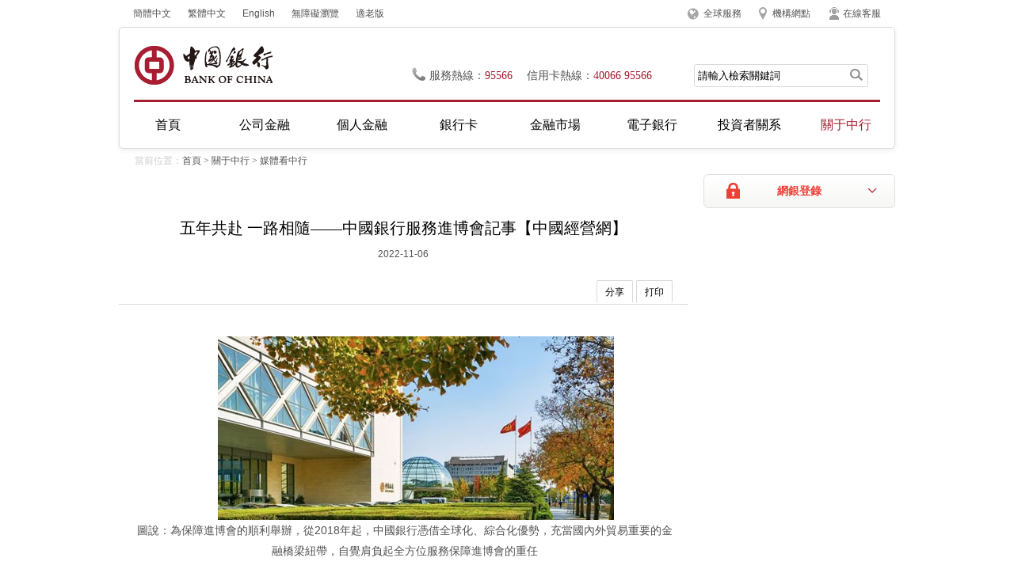

--- FILE ---
content_type: text/html
request_url: https://www.boc.cn/big5/aboutboc/ab8/202211/t20221106_22040715.html
body_size: 39317
content:
<!DOCTYPE html PUBLIC "-//W3C//DTD XHTML 1.0 Transitional//EN" "http://www.w3.org/TR/xhtml1/DTD/xhtml1-transitional.dtd">
<html xmlns="http://www.w3.org/1999/xhtml">
<head>
<meta http-equiv="Content-Type" content="text/html; charset=utf-8" />
<title>五年共赴 一路相隨——中國銀行服務進博會記事【中國經營網】</title>
<meta content="中國銀行,關于中行,媒體看中行" name="keywords" />
<meta content="五年共赴 一路相隨——中國銀行服務進博會記事【中國經營網】。" name="description" />
<link type="text/css" rel="stylesheet" href="../../../images/boc2013_reset.css">
<link type="text/css" rel="stylesheet" href="../../../images/boc2013_common.css">
<link type="text/css" rel="stylesheet" href="../../../images/boc2013_pages.css">
<!--[if lte IE 8]>
<link type="text/css" rel="stylesheet" href="../../../images/boc2013_iestyle.css">
<![endif]-->
<style>
.title2{padding-left:20px;font:18px "微軟雅黑";}
.sub_con H3{ margin-top:8px;}
</style>
</head>

<body>
<div class="wrapper">
	<!--2013-嵌-頭部嵌套begin-->
		<!--top-->
<script defer async type="text/javascript" src="https://csv2.bankofchina.com/dist/aria.js?appid=f0d4a7cfca52bd27ee5dbb3fdd55756e" charset="utf-8" wapForceOldFixed="false" loadData="false" id="ariascripts"></script>
<script type="text/javascript" src="../../../images/boc2013_jquery-min.js"></script>
    <div class="top clearfix">
    	<div class="top_links">
            <a href="/index.html">簡體中文</a>
            <a href="/big5/index.html">繁體中文</a>
            <a href="/en/index.html">English</a>
<a href="javascript:void(0)" onclick="aria.start()" target="_self">無障礙瀏覽</a>
<a href="javascript:void(0)" onclick="aria.oldFixedStart()" target="_self">適老版</a>
        </div>
        <div class="top_menu">
           
            <p class="p_2013" id="top_service">
			
			<a href="../../../custserv/cs1/201312/t20131230_2805579.html" title="全球服務">全球服務</a>
			
			</p>

            <p class="p_2013" id="top_network">
			
			<a href="http://www.bankofchina.com/sourcedb/operations2021/" title="機構網點">機構網點</a>
			

			<a href="../../../custserv/cs1/201106/t20110610_2805580.html" title="在線客服" class="top_zxkf">在線客服</a>
			

</p>
        </div>
    </div>
    <!--header-->
    <div class="header">
    	<div class="header_area">
        	<h1 class="logo"><a href="https://www.bankofchina.com/" title="中國銀行"></a></h1>
            <div class="header_info">
            	<p class="phone">服務熱線：<span>95566</span>信用卡熱線：<span>40066 95566</span></p>
                <form name="trssearchform" id="trssearchform" action="https://srh.bankofchina.com/search/sitesearch/index.jsp" method="post" target="_blank">
				<input type="hidden" name="searchColumn" value="all" />  
                <div class="search_bar">
                	<input type="text" class="search_ipt" id="sword" name="sword" value="請輸入檢索關鍵詞" onfocus="if(this.value=='請輸入檢索關鍵詞') this.value='';" onblur="if(this.value == '') this.value='請輸入檢索關鍵詞';" />
                    <input type="button" class="search_btn" onclick="document.trssearchform.submit();" />
                </div>
                </form>				
            </div>
        </div>
        <!--導航-->
        <div class="nav_2013">
        <ul class="menu" id='BOC_NAVIGATOR_UL'>
            <li class="li_2013 current"><a href="/index.html" class="current">首頁</a></li>
            <li class="li_2013"><a name='PL_MENU_NAME' href="../../../cbservice/" onmouseover="showHideLayer('layer1','','show')" onmouseout="showHideLayer('layer1','','hide')">公司金融</a></li>
            <li class="li_2013"><a name='PL_MENU_NAME' href="../../../pbservice/" onmouseover="showHideLayer('layer2','','show')" onmouseout="showHideLayer('layer2','','hide')">個人金融</a></li>
            <li class="li_2013"><a name='PL_MENU_NAME' href="../../../bcservice/" onmouseover="showHideLayer('layer3','','show')" onmouseout="showHideLayer('layer3','','hide')">銀行卡</a></li>
            <li class="li_2013"><a name='PL_MENU_NAME' href="../../../fimarkets/" onmouseover="showHideLayer('layer4','','show')" onmouseout="showHideLayer('layer4','','hide')">金融市場</a></li>
            <li class="li_2013"><a name='PL_MENU_NAME' href="../../../ebanking/" onmouseover="showHideLayer('layer5','','show')" onmouseout="showHideLayer('layer5','','hide')">電子銀行</a></li>
            <li class="li_2013"><a name='PL_MENU_NAME' href="../../../investor/" onmouseover="showHideLayer('layer6','','show')" onmouseout="showHideLayer('layer6','','hide')">投資者關系</a></li>
            <li class="li_2013"><a name='PL_MENU_NAME' href="../../" onmouseover="showHideLayer('layer7','','show')" onmouseout="showHideLayer('layer7','','hide')">關于中行</a></li>
        </ul>
        <!--子菜單-->
    <div class="sub_menu" id="layer1" onmouseover="showHideLayer('layer1','','show')" onmouseout="showHideLayer('layer1','','hide')">
    	<i></i>
        <div class="sub_area clearfix">
		<!-- 獲取公司金融下的前n個子欄目的名稱，數量由num控制 start-->
		 
			<ul class="sub_nav list">
			<!-- 顯示格式為5行一列 start-->
			 
            	<li class="li_2013"><a href="../../../cbservice/cb2/">公司融資服務</a></li>
             
            	<li class="li_2013"><a href="../../../cbservice/cb3/">貿易金融服務</a></li>
             
            	<li class="li_2013"><a href="../../../cbservice/cb4/">公司金融市場服務</a></li>
             
            	<li class="li_2013"><a href="../../../cbservice/cncb6/">人民幣結算服務</a></li>
             
			<!-- 顯示格式為5行一列 end-->
            </ul>
		 
			<ul class="sub_nav list">
			<!-- 顯示格式為5行一列 start-->
			 
            	<li class="li_2013"><a href="../../../cbservice/csdp/">機構結構性存款</a></li>
             
            	<li class="li_2013"><a href="../../../cbservice/cb1/">賬戶與存款</a></li>
             
            	<li class="li_2013"><a href="../../../cbservice/HainanEXPO/">服務第三屆消博會</a></li>
             
            	<li class="li_2013"><a href="../../../cbservice/CIIEsrv/">服務第五屆進博會</a></li>
             
			<!-- 顯示格式為5行一列 end-->
            </ul>
		 
			<ul class="sub_nav list">
			<!-- 顯示格式為5行一列 start-->
			 
            	<li class="li_2013"><a href="../../../cbservice/cb7/">養老金服務</a></li>
             
            	<li class="li_2013"><a href="../../../cbservice/cb14/">全球現金管理</a></li>
             
            	<li class="li_2013"><a href="../../../cbservice/bi2/">公告信息</a></li>
             
            	<li class="li_2013"><a href="../../../cbservice/bi3/">優惠活動</a></li>
             
			<!-- 顯示格式為5行一列 end-->
            </ul>
		 
		 <!-- 獲取公司金融下的前n個子欄目的名稱，數量由num控制 end-->
		   <!-- 取頭條新聞的前2篇文檔（標題+附件） start-->
            <ul class="sub_nav list sub_ad">
			 		  
            </ul>
			<!-- 取頭條新聞的前2篇文檔（標題+附件） end-->
        </div>
    </div>
    <div class="sub_menu" id="layer2" onmouseover="showHideLayer('layer2','','show')" onmouseout="showHideLayer('layer2','','hide')">
        <i></i>
        <div class="sub_area clearfix">
		<!-- 獲取個人金融下的前n個子欄目的名稱，數量由num控制 start-->
		 
			<ul class="sub_nav list">
			  <!-- 顯示格式為5行一列 start-->
             
            	<li class="li_2013"><a href="../../../pbservice/pb1/">存款與賬戶</a></li>
             
            	<li class="li_2013"><a href="../../../pbservice/pb2/">個人貸款</a></li>
             
            	<li class="li_2013"><a href="../../../pbservice/pb3/">個人理財</a></li>
             
            	<li class="li_2013"><a href="../../../pbservice/pb4/">個人匯兌</a></li>
             
              <!-- 顯示格式為5行一列 end-->
            </ul>
		 
			<ul class="sub_nav list">
			  <!-- 顯示格式為5行一列 start-->
             
            	<li class="li_2013"><a href="../../../pbservice/pbsd/">個人結構性存款</a></li>
             
            	<li class="li_2013"><a href="../../../pbservice/pb10/">個人交易</a></li>
             
            	<li class="li_2013"><a href="../../../pbservice/pb7/">出國金融</a></li>
             
            	<li class="li_2013"><a href="../../../pbservice/pb8/">惠民金融</a></li>
             
              <!-- 顯示格式為5行一列 end-->
            </ul>
		 
			<ul class="sub_nav list">
			  <!-- 顯示格式為5行一列 start-->
             
            	<li class="li_2013"><a href="../../../pbservice/pb6/">私人銀行</a></li>
             
            	<li class="li_2013"><a href="../../../pbservice/pb5/">個人銀行</a></li>
             
            	<li class="li_2013"><a href="../../../pbservice/bi2/">公告信息</a></li>
             
            	<li class="li_2013"><a href="../../../pbservice/bi3/">優惠活動</a></li>
             
              <!-- 顯示格式為5行一列 end-->
            </ul>
		 
		 <!-- 獲取個人金融下下的前n個子欄目的名稱，數量由num控制 end-->
		   <!-- 取頭條新聞的前2篇文檔（標題+附件） start-->
			 <ul class="sub_nav list sub_ad">
			 
            </ul>
			<!-- 取頭條新聞的前2篇文檔（標題+附件） end-->           
        </div>
    </div>
    <div class="sub_menu" id="layer3" onmouseover="showHideLayer('layer3','','show')" onmouseout="showHideLayer('layer3','','hide')">
        <i></i>
        <div class="sub_area clearfix">
		 <!-- 獲取銀行卡下的前n個子欄目的名稱，數量由num控制 start-->
		   
			<ul class="sub_nav list">
              <!-- 顯示格式為5行一列 start-->
              
            	<li class="li_2013"><a href="../../../bcservice/bc1/">信用卡產品</a></li>
              
            	<li class="li_2013"><a href="../../../bcservice/bc2/">借記卡產品</a></li>
              
            	<li class="li_2013"><a href="../../../bcservice/bc3/">服務指南</a></li>
              
            	<li class="li_2013"><a href="../../../bcservice/bi3/">優惠活動</a></li>
              
              <!-- 顯示格式為5行一列 end-->
            </ul>
			
			<ul class="sub_nav list">
              <!-- 顯示格式為5行一列 start-->
              
            	<li class="li_2013"><a href="../../../bcservice/bi2/">公告信息</a></li>
              
            	<li class="li_2013"><a href="../../../bcservice/bc5/">特色服務</a></li>
              
            	<li class="li_2013"><a href="../../../bcservice/bi6/">精彩海淘</a></li>
              
              <!-- 顯示格式為5行一列 end-->
            </ul>
			
		    <!-- 獲取銀行卡下的前n個子欄目的名稱，數量由num控制 end-->			
            <!-- 取頭條新聞的前2篇文檔（標題+附件） start-->
			 <ul class="sub_nav list sub_ad">
			 
            </ul>
			<!-- 取頭條新聞的前2篇文檔（標題+附件） end-->   
        </div>
    </div>
    <div class="sub_menu" id="layer4" onmouseover="showHideLayer('layer4','','show')" onmouseout="showHideLayer('layer4','','hide')">
        <i></i>
        <div class="sub_area clearfix">
		<!-- 獲取金融市場下的前n個子欄目的名稱，數量由num控制 start-->
			
			<ul class="sub_nav list">
              <!-- 顯示格式為5行一列 start-->
              
            	<li class="li_2013"><a href="../../../fimarkets/cs8/">自營理財產品</a></li>
              
            	<li class="li_2013"><a href="../../../fimarkets/bocwm/">子公司理財產品</a></li>
              
            	<li class="li_2013"><a href="../../../fimarkets/fp5/">托管理財產品</a></li>
              
            	<li class="li_2013"><a href="../../../fimarkets/fp6/">代銷理財產品</a></li>
              
              <!-- 顯示格式為5行一列 end-->
            </ul>
			
			<ul class="sub_nav list">
              <!-- 顯示格式為5行一列 start-->
              
            	<li class="li_2013"><a href="../../../fimarkets/fund/">托管基金產品</a></li>
              
            	<li class="li_2013"><a href="../../../fimarkets/fp3/">柜臺債券產品</a></li>
              
            	<li class="li_2013"><a href="../../../fimarkets/fp2/">代銷基金產品</a></li>
              
            	<li class="li_2013"><a href="../../../fimarkets/fp4/">代理保險產品</a></li>
              
              <!-- 顯示格式為5行一列 end-->
            </ul>
			
			<ul class="sub_nav list">
              <!-- 顯示格式為5行一列 start-->
              
            	<li class="li_2013"><a href="../../../fimarkets/foreignx/">外匯市場分析</a></li>
              
            	<li class="li_2013"><a href="../../../fimarkets/boud/">債券市場分析</a></li>
              
            	<li class="li_2013"><a href="../../../fimarkets/fm7/">黃金市場分析</a></li>
              
            	<li class="li_2013"><a href="../../../fimarkets/stock/">證券市場分析</a></li>
              
              <!-- 顯示格式為5行一列 end-->
            </ul>
			
                           <ul class="sub_nav list" style="background:none;">
              <!-- 顯示格式為5行一列 start-->
                
            	<li class="li_2013"><a href="../../../fimarkets/summarize/">宏觀經濟研究</a></li>
                
            	<li class="li_2013"><a href="../../../fimarkets/cri/">中國銀行人民幣國際化指數</a></li>
                
            	<li class="li_2013"><a href="../../../fimarkets/cfets_boc/">CFETS-BOC交易型債券指數</a></li>
                
            	<li class="li_2013"><a href="../../../fimarkets/cifed/">境內外債券投融資比較指數</a></li>
                                
              <!-- 顯示格式為5行一列 end-->
            </ul>
		 <!-- 獲取金融市場下的前n個子欄目的名稱，數量由num控制 end-->	
        </div>
    </div>
    <div class="sub_menu" id="layer5" onmouseover="showHideLayer('layer5','','show')" onmouseout="showHideLayer('layer5','','hide')">
        <i></i>
        <div class="sub_area clearfix">
			<!-- 獲取電子銀行下的前n個子欄目的名稱，數量由num控制 start-->
			
			<ul class="sub_nav list">
              <!-- 顯示格式為5行一列 start-->
              
            	<li class="li_2013"><a href="../../../ebanking/bocnet_pb/">個人網上銀行</a></li>
             
            	<li class="li_2013"><a href="../../../ebanking/bocnet_cb/">企業網上銀行</a></li>
             
            	<li class="li_2013"><a href="../../../ebanking/bocmbs/">手機銀行</a></li>
             
            	<li class="li_2013"><a href="../../../ebanking/95566/">電話銀行</a></li>
             
              <!-- 顯示格式為5行一列 end-->
            </ul>
			
			<ul class="sub_nav list">
              <!-- 顯示格式為5行一列 start-->
              
            	<li class="li_2013"><a href="../../../ebanking/service/">服務資料</a></li>
             
            	<li class="li_2013"><a href="../../../ebanking/security/">安全防護</a></li>
             
            	<li class="li_2013"><a href="../../../ebanking/bi3/">優惠活動</a></li>
             
            	<li class="li_2013"><a href="../../../ebanking/bi2/">公告信息</a></li>
             
              <!-- 顯示格式為5行一列 end-->
            </ul>
			
			<ul class="sub_nav list">
              <!-- 顯示格式為5行一列 start-->
              
            	<li class="li_2013"><a href="../../../ebanking/online/">便捷服務</a></li>
             
            	<li class="li_2013"><a href="../../../ebanking/bocnet_login/">登錄中行網銀</a></li>
             
              <!-- 顯示格式為5行一列 end-->
            </ul>
			
		  <!-- 獲取電子銀行下的前n個子欄目的名稱，數量由num控制 end-->	
		   <!-- 取頭條新聞的前2篇文檔（標題+附件） start-->
			 <ul class="sub_nav list sub_ad">
			 
            </ul>
			<!-- 取頭條新聞的前2篇文檔（標題+附件） end-->
        </div>
    </div>
    <div class="sub_menu" id="layer6" onmouseover="showHideLayer('layer6','','show')" onmouseout="showHideLayer('layer6','','hide')">
        <i></i>
        <div class="sub_area clearfix">
		   <ul class="sub_nav list">
             
				<li class="li_2013"><a href="../../../investor/ir1/">公司戰略及投資價值</a></li>
			   
              <!-- 交易所公告 start-->            
            	<li class="li_2013" style="color:#535353">交易所公告（<a href="../../../investor/ir2/">H股</a>、<a href="../../../investor/ir5/">A股</a>）</a></li>
              <!-- 交易所公告 end-->
			  
				<li class="li_2013"><a href="../../../investor/ir3/">財務報告</a></li>
			   
				<li class="li_2013"><a href="../../../investor/ir9/">監管資本</a></li>
			   
            </ul>
			<!-- 獲取投資者關系下的前n個子欄目的名稱，數量由num控制 start-->
			
			<ul class="sub_nav list">
              <!-- 顯示格式為5行一列 start-->
             
            	<li class="li_2013"><a href="../../../investor/ir6/">公司治理</a></li>
             
            	<li class="li_2013"><a href="../../../investor/ir4/">公司資料</a></li>
             
            	<li class="li_2013"><a href="../../../investor/ir8/">資本市場榮譽</a></li>
             
            	<li class="li_2013"><a href="../../../investor/cnir7/">投資者服務</a></li>
             
              <!-- 顯示格式為5行一列 end-->
            </ul>
			
			<ul class="sub_nav list">
              <!-- 顯示格式為5行一列 start-->
             
            	<li class="li_2013"><a href="../../../investor/ir10/">可持續發展類債券</a></li>
             
            	<li class="li_2013"><a href="../../../investor/ir11/">關聯交易公告</a></li>
             
              <!-- 顯示格式為5行一列 end-->
            </ul>
			
		  <!-- 獲取投資者關系下的前n個子欄目的名稱，數量由num控制 end-->	
		   <!-- 取頭條新聞的前2篇文檔（標題+附件） start-->
			 <ul class="sub_nav list sub_ad">
			 
            </ul>
			<!-- 取頭條新聞的前2篇文檔（標題+附件） end-->
        </div>
    </div>
    <div class="sub_menu" id="layer7" onmouseover="showHideLayer('layer7','','show')" onmouseout="showHideLayer('layer7','','hide')">
        <i></i>
        <div class="sub_area clearfix">
			<!-- 獲取關于中行下的前n個子欄目的名稱，數量由num控制 start-->
			
			<ul class="sub_nav list">
              <!-- 顯示格式為5行一列 start-->
             
            	<li class="li_2013"><a href="../../bi1/">中行動態</a></li>
             
            	<li class="li_2013"><a href="../">媒體看中行</a></li>
             
            	<li class="li_2013"><a href="../../ab2/">中行榮譽</a></li>
             
            	<li class="li_2013"><a href="../../boccsr/">企業社會責任</a></li>
             
              <!-- 顯示格式為5行一列 end-->
            </ul>
			
			<ul class="sub_nav list">
              <!-- 顯示格式為5行一列 start-->
             
            	<li class="li_2013"><a href="../../ab1/">中行概況</a></li>
             
            	<li class="li_2013"><a href="../../ab6/">中行機構</a></li>
             
            	<li class="li_2013"><a href="../../ab7/">中行歷程</a></li>
             
            	<li class="li_2013"><a href="../../BCP/">消費者權益保護</a></li>
             
              <!-- 顯示格式為5行一列 end-->
            </ul>
			
			<ul class="sub_nav list">
              <!-- 顯示格式為5行一列 start-->
             
            	<li class="li_2013"><a href="../../Beijing2022/">攜手北京冬奧會</a></li>
             
            	<li class="li_2013"><a href="../../bi4/">招聘公告</a></li>
             
              <!-- 顯示格式為5行一列 end-->
            </ul>
			
		  <!-- 獲取關于中行下的前n個子欄目的名稱，數量由num控制 end-->	
		   <!-- 取頭條新聞的前2篇文檔（標題+附件） start-->
			 <ul class="sub_nav list sub_ad">
			 
            </ul>
			<!-- 取頭條新聞的前2篇文檔（標題+附件） end-->
        </div>
    </div>
    <!--子菜單end-->
        </div><!--導航-end-->        
    </div>
    <!--header-end-->
	<!--2013-嵌-頭部嵌套end-->
    <!--cramb-->
    <div class="cramb"><span>當前位置：</span><a href="../../../" title="首頁" class="CurrChnlCls">首頁</a>&nbsp;&gt;&nbsp;<a href="../../" title="關于中行" class="CurrChnlCls">關于中行</a>&nbsp;&gt;&nbsp;<a href="../" title="媒體看中行" class="CurrChnlCls">媒體看中行</a></div>
  	<!--網銀登陸begin-->
	<div class="per_bank_login">
    	<a href="#" class="hover_btn">網銀登錄</a>
        <div class="hover_menu hd">
        	<ul>
        	<li><a href="/ebanking/bocnet_login/" title="請從www.boc.cn, www.bankofchina.com進入">個人客戶網銀登錄</a></li>
                <li><a href="/ebanking/bocnet_login/index1.html" title="請從www.boc.cn, www.bankofchina.com進入">個人貴賓網銀登錄</a></li>
                <li class="last"><a href="/ebanking/bocnet_login/index2.html" title="請從www.boc.cn, www.bankofchina.com進入">企業客戶網銀登錄</a></li>
        	</ul>
        </div>
    </div>
	<!--網銀登陸end-->

        
   	<div class="container">
    	<div class="content con_area">
        	 
               
        	<h2 class="title">五年共赴 一路相隨——中國銀行服務進博會記事【中國經營網】</h2>
            
		  

		   <p class="con_time">2022-11-06</p>
		  
	          
            <!--分享 打印-->
             <div class="function">
            	<a href="#" class="share">分享</a>
                <a href="javascript:window.print()" class="print">打印</a>
                <ul class="share_pop hd bdsharebuttonbox" data-tag="share_1">
                    <li><a href="javascript:void();" class="sina" title="分享到新浪微博" onclick="share_to_sina('五年共赴 一路相隨——中國銀行服務進博會記事【中國經營網】','');"></a></li>
                    <li><a href="javascript:void();" class="wb" title="分享到騰訊微博" onclick="share_to_tengxun('五年共赴 一路相隨——中國銀行服務進博會記事【中國經營網】','');"></a></li>
                    <li><a href="javascript:void()" class="wx" title="分享到人人網" onclick="share_to_renren('五年共赴 一路相隨——中國銀行服務進博會記事【中國經營網】','');"></a></li>
                    <li><a href="javascript:void()" class="qzone" title="分享到QQ空間" onclick="share_to_qzone('五年共赴 一路相隨——中國銀行服務進博會記事【中國經營網】','')"></a></li>
                </ul>
             
            </div>
          
            <div class="sub_con">
          	<div class=TRS_Editor><p align="center"><img alt="" border="0" ignore="1" photodocid="22040723" fromphoto="1" complete="complete" src="https://pic.bankofchina.com/aboutboc/ab8/202211/W020221106644722378932.jpg" /><br />
圖說：為保障進博會的順利舉辦，從2018年起，中國銀行憑借全球化、綜合化優勢，充當國內外貿易重要的金融橋梁紐帶，自覺肩負起全方位服務保障進博會的重任</p>
<p>桂香黃浦江，情聚四葉草。第五屆中國國際進口博覽會如約而至，一幅中國與世界開放融通、共謀發展的絢爛畫卷再度徐徐展開。</p>
<p>五年來，進博會不斷譜寫新時代中國與世界開放融通、共謀發展的絢麗畫卷，逐步成長為中國推進高水平對外開放、高質量發展的重要平臺，為推動建設開放型世界經濟、促進全球包容和可持續發展不斷注入強勁力量。作為以中國為主場的重量級國際展會，第五屆進博會成為國際人士進一步了解中國式現代化發展理念、發展方向的重要窗口。</p>
<p>貿易促進領域的一流盛會，離不開一流的全球金融服務。五年來，作為唯一“戰略合作伙伴”，百年中行發揮全球化、綜合化特色優勢，為進博會“辦出水平、辦出成效、越辦越好”持續貢獻金融力量。</p>
<h3 align="center">“辦出水平”的護航者</h3>
<p>五年來，國際形勢的風云變幻并沒有減退海內外展商、客商參與進博會的熱情。本屆進博會吸引了諸多世界500強和行業優質企業。全球四大糧商、三大種業企業、十大醫療器械企業、十大藥品企業悉數到齊。</p>
<p>高水平的金融服務是進博會“辦出水平”的有力保障。每年在進博會倒計時百天之際，中國銀行都會發布進博會綜合金融服務方案。從2018年至2022年，方案逐年升級。</p>
<p>2018年，中國銀行提出“合、匯、保、融”即“跨境撮合、跨境支付、稅款保函、在線貸款”四位一體的方案；</p>
<p>2019年，提出“合聚全球，匯融四海”的方案，即在2018年基礎上升級服務，并將手機銀行功能與具體場景結合，以求更加智能化、便捷化和安全化；</p>
<p>2020年，提出“信、融、云、易”的方案，總結前兩屆服務經驗的同時，充分發揮在線金融產品的優勢，提升金融服務的適配性和交易服務的成效性；</p>
<p>2021年，提出“聚、融、云、賦”的方案，更加注重線上與線下的結合，同時提升金融服務、金融產品、金融體系與實體經濟的契合度；</p>
<p>今年，定制“薈、融、合、智、同”五大專屬產品服務，并以“數字進博”為主題，重磅打造金融科技服務方案，提供“數字普惠”和美與共、“數字消費”方便快捷、“數字科創”精準服務、“數字財富”匯聚匠心、“數字民生”潤澤萬家的進博新體驗。</p>
<p>另外，自首屆進博會舉辦以來，中國銀行不斷總結經驗、發揮優勢，持續升級各項現場金融服務。“駐場”，是中國銀行為進博會提供卓越服務的又一“利器”。在進博會現場，中國銀行依托設立在國家會展中心（上海）內的虹橋會展中心支行、臨時服務網點、綜合服務咨詢點、固定服務點及移動服務人員，并在多處配備的外幣兌換機、移動智能柜臺及ATM機等，打造覆蓋全場館的立體式金融服務矩陣。</p>
<p>高水平的金融服務，也離不開千百中行人的同心協力。</p>
<p>首屆進博會以來，成千上萬名中國銀行員工參與進博會志愿工作，用行動詮釋了“卓越服務”的價值理念。</p>
<p>“很榮幸，能夠見證進博會成為中國銀行‘卓越服務’的靚麗名片。這五年，我親歷了那些‘不打烊’的金融服務背后，千百中行人‘不一般’的傾力付出。”連續五年服務進博會，中國銀行上海市分行員工錢曉瑩激動而自豪。</p>
<p align="center"><img alt="" border="0" ignore="1" photodocid="22040722" fromphoto="1" complete="complete" src="https://pic.bankofchina.com/aboutboc/ab8/202211/W020221106644719865825.jpg" /></p>
<p align="center"><img alt="" border="0" ignore="1" photodocid="22040721" fromphoto="1" complete="complete" src="https://pic.bankofchina.com/aboutboc/ab8/202211/W020221106644717202017.jpg" /><br />
圖說：第四屆進博會期間，中行派出近千名員工及志愿者，全方位保障進博會順利舉辦</p>
<h3 align="center">“辦出成效”的貢獻者</h3>
<p>如今，進博會的平臺作用愈發凸顯。據統計，進博會期間的意向成交金額已經從第一屆的578.3億美元，增長到第四屆的707.2億美元，前四屆進博會參展企業發布的新產品、新技術、新服務超過1500項，累計意向成交額達2700多億美元。許多中外企業通過進博會的平臺打入了全球市場，實現了發展壯大。</p>
<p>“感謝進博會，讓我們這個從零開始的品牌在中國市場站穩腳跟，蓬勃發展。感謝對接會的強大平臺能力！”在2021年進博會供需對接會現場，秘魯羊駝玩偶品牌Warmpaca創始人表達了內心的激動與感謝。</p>
<p>連續四年，這家企業都參加了中國銀行參與籌辦的進博會供需對接會，將秘魯農戶手中獨特的羊駝毛手工藝品帶到中國，成為“爆品團寵”，為品牌贏得了新的發展機遇。</p>
<p>憑借豐富的跨境貿易撮合經驗，在進博會上扮演“紅娘”角色，舉辦企業供需對接會，助力“展品變商品、展商變投資商”，成了中國銀行在歷屆進博會上的看點和亮點，也是中國銀行立足“一體兩翼”戰略發展格局、發揮全球化和綜合化特色優勢、踐行“八大金融”戰略、大力發展普惠金融的生動寫照。</p>
<p>如今，一些中小企業親切地將中國銀行稱作“紅娘”。2014年，中國銀行率先推出“惠如愿·中銀e企贏”跨境撮合平臺，致力于幫助中國中小企業走出去，融入全球產業鏈、價值鏈，實現更高質量發展。截至目前，中國銀行已在全球累計舉辦近100場撮合對接活動，依托“中銀e企贏”平臺，共計為126個國家和地區的近5萬家企業提供服務。</p>
<p>本屆進博會，中國在“惠如愿·中銀e企贏”跨境撮合平臺內特別建立了“進博會”主題專區，開設“貿易投資云對接”“進博動態云資訊”“普惠金融云服務”“撮合活動云報名”等功能，通過“線上+線下”的雙渠道服務，為參展商與采購商提供更全面的參會信息、更精準的需求對接、更豐富的金融服務、更立體的參會體驗，促進“展品變商品、展商變投資商”，持續擴大進博會的溢出效應。</p>
<p>除以供需對接促進中小企業融入全球價值鏈、產業鏈、供應鏈，進一步擴大進博會的辦會成果外，五年來，中國銀行還在進博會現場舉辦多場重要活動，進一步擴展進博會的外延。</p>
<p>作為虹橋論壇鉆石會員，中國銀行已連續五年支持舉辦虹橋國際經濟論壇分論壇及配套活動，利用在人民幣國際化、跨境金融、綠色金融、普惠金融、供應鏈金融等方面的專業優勢和豐富經驗，為進博會貢獻“中行智慧”。</p>
<p>——舉辦“人民幣助推跨境貿易與投資便利化”主題論壇，助力企業降低匯率風險，促進人民幣在跨境貿易和投資中的使用；</p>
<p>——舉辦“人民幣國際化服務自貿試驗區建設論壇”，深化金融服務創新，助力自貿區行穩致遠；</p>
<p>——舉辦“普惠金融建設和數字化發展論壇”，利用數字化技術助力小微企業經營、推動普惠金融發展；</p>
<p>——舉辦“虹橋國際開放樞紐建設與區域協同發展論壇”，探討為區域一體化發展和高質量創新項目孵化提供全方位金融支持。</p>
<p>本屆進博會，中行還會聯合主辦以 “金融支持產業鏈供應鏈穩定”為主題的虹橋國際經濟論壇分論壇、貿易投資對接會、2022外資企業ESG與雙碳戰略高峰論壇等重點活動，參加虹橋國際樞紐建設論壇、全球老齡化機遇共享論壇、第五屆進博會參展商聯盟大會等重點活動。</p>
<p align="center"><img alt="" border="0" ignore="1" photodocid="22040720" fromphoto="1" complete="complete" src="https://pic.bankofchina.com/aboutboc/ab8/202211/W020221106644714864577.jpg" /><br />
圖說：第四屆進博會期間，來自30個省市區的非物質文化遺產和“老字號”齊聚一堂，盡展中國傳統文化之美</p>
<h3 align="center">“越辦越好”的同行者</h3>
<p>每一屆進博會的成功落幕，對中行人而言，都意味著下一屆進博會籌備工作的開始。他們全力配合進博會招商招展，全力擴大進博會“朋友圈”，創造了“進博會永不落幕”的“奇景”。</p>
<p>自2018年首屆以來，進博會充分發揮“國際采購”“投資促進”“人文交流”“開放合作”四大平臺作用，不僅在推動我國產業升級、有效改善國內供給、促進消費升級等方面發揮了積極作用，更成為了我國構建新發展格局的窗口、推進高水平對外開放的載體、踐行多邊主義的舞臺。</p>
<p>為保障進博會的順利舉辦，從2018年起，中國銀行憑借全球化、綜合化優勢，充當國內外貿易重要的金融橋梁紐帶，自覺肩負起全方位服務保障進博會的重任。全力支持進博會籌辦，提供全方位、全流程，涵蓋展前、展中、展后的綜合金融服務支持。</p>
<p>前四屆進博會，中國銀行發揮全球63個國家和地區的網絡優勢，支持進博會全球招展、招商工作，累計在線上線下60余個國家和地區進行全球招展，全程獨家支持70余場次的城市及地區招商路演。本屆進博會開幕前，中國銀行積極協助進口博覽局開展境外招展和境內外招商工作，舉辦法蘭克福、香港等多場“云推介”活動，“亞洲區、美洲區、歐洲區”境外招展活動，參加在江西舉辦的“進博會走進地方”招商引資推介活動，獨家支持重慶、昆明、哈爾濱、廣州等多站招商路演活動，并組建了“中行交易團”。</p>
<p>“中國銀行作為‘戰略合作伙伴’，五年來以實際行動助力進博會，為進博會‘越辦越好’提供了重要支持。”9月29日，在中國銀行服務第五屆進博會誓師動員大會現場，商務部門相關領導的致辭有肯定，也有感謝。</p>
<p>站在新的歷史起點，依托我國超大規模市場優勢，以國內大循環吸引全球資源要素，增強國內國際兩個市場兩種資源聯動效應，提升貿易投資合作質量和水平，這是新時代新征程進一步推進高水平對外開放的前進方向，中國開放的大門將越開越大。</p>
<p>從百余年前“為社會謀福利,為國家求富強”的理想胸懷，到如今“融通世界，造福社會”的使命擔當，中國銀行始終把自身的社會責任扛在肩上，始終與國家命運同頻共振。在奮力奪取全面建設社會主義現代化國家新勝利的偉大征程上，中國銀行將自信自強、守正創新，踔厲奮發、勇毅前行，以服務國家更高水平對外開放為注腳，邁著建設新時代全球一流現代銀行集團的堅定步履，為以中國式現代化全面推進中華民族偉大復興貢獻新的更大力量。</p>
<p align="right">來源：中國經營網 2022-11-05</p></div> 
              
            
            
			       <ul id="hidden">
				 
				 
			       </ul>
				    <script type="text/javascript">
	  	var app = '';
		if (app != ''){
			document.getElementById("hidden").style.display = "block";
		}else{
		    document.getElementById("hidden").style.display="none";
		}
	  </script>
			     <!-- <img src="./W020221106649309345147.jpg" alt="五年共赴 一路相隨——中國銀行服務進博會記事300.jpg"/>-->
		 </div>
    	</div>
        
		
    <div class="slider">
	
	<div class="box clearfix" id="hidden1">
		<h3 class="title">相關信息</h3>
		<ul class="list_tg" >
		 
         
		</ul>
			 <script type="text/javascript">
				var doc = '';
				if (doc != ''){
					document.getElementById("hidden1").style.display = "block";
				}else{
					document.getElementById("hidden1").style.display="none";
				}
			  </script>
	</div>
	<span id="PL_RIGHT_AD"></span>

</div>
<script type="text/javascript" src="../../../images/boc2013_public.js"></script>
<script>
	get_hotnews_js("hot_news.js","")
</script>      

    </div><!--main-end-->
    
    
   <div class="footer_2013">
    <div class="footer_phone">
        <p style="width: 865px;margin: 0 auto;"><em>客戶服務與投訴熱線：</em><span>95566</span>(中國境內)；<span>+86(區號)95566</span>(中國境外)&nbsp;<em class="footer_sp">信用卡客服與投訴熱線：</em><span>40066-95566</span>(中國境內)； <span>+86-10-66085566</span>(中國境外)</p>
    </div>
    <div class="footer_copy">
    	<div class="footer_area">
        	<p>
			<!--取提示信息欄目前四篇文檔-->
				
					<a href="../../../custserv/cs1/200812/t20081209_135605.html">
						網站地圖
					</a><i>|</i>
				
					<a href="../../../custserv/cs1/200812/t20081209_135606.html">
						版權聲明
					</a><i>|</i>
				
					<a href="../../../custserv/cs1/200812/t20081209_135607.html">
						使用條款
					</a><i>|</i>
				
					<a href="../../../custserv/cs1/200812/t20081212_257687.html">
						聯系我們
					</a><i>|</i>
				
            	
                <a href="https://beian.miit.gov.cn" target="_blank">京ICP備10052455號-1</a> 京公網安備110102002036號 
            </p>
            <p>Copyright&copy; BANK OF CHINA(BOC) All Rights Reserved. </p>
        </div>
    </div>
</div><!--footer-end-->

<script>
//控制導航選中
$(document).ready(function(){
	var curlocation = '首頁,關于中行,媒體看中行';
	var array = curlocation.split(",");
	if(array.length < 2)
		return false;
	var curchannelname = array[1];
	//逐個欄目進行分析，修改欄目樣式
	$("#BOC_NAVIGATOR_UL li").each(function(){
		var curtext = $(this).find("a").eq(0).text();
		if(curchannelname == curtext){
			$("#BOC_NAVIGATOR_UL li").removeClass("current");
			$(this).addClass("current");
			return false;
		}
	});
});
</script>
<script type="text/javascript">
var pl_search_domain = "https://srh.bankofchina.com/search/";
/**
* @see 全站檢索
* @param obj:對象
*/
function search_for_site(){
	//設置當前檢索的 action
	$("#trssearchform").attr("action",pl_search_domain+"sitesearch/index.jsp");
	$("#trssearchform").submit();
}
</script>

</div><!--wrapper-end-->
<script type="text/javascript" src="../../../images/boc2013_boc.js"></script>
<script type="text/javascript" src="../../../images/boc2013_share.js"></script>

</body>
</html>
